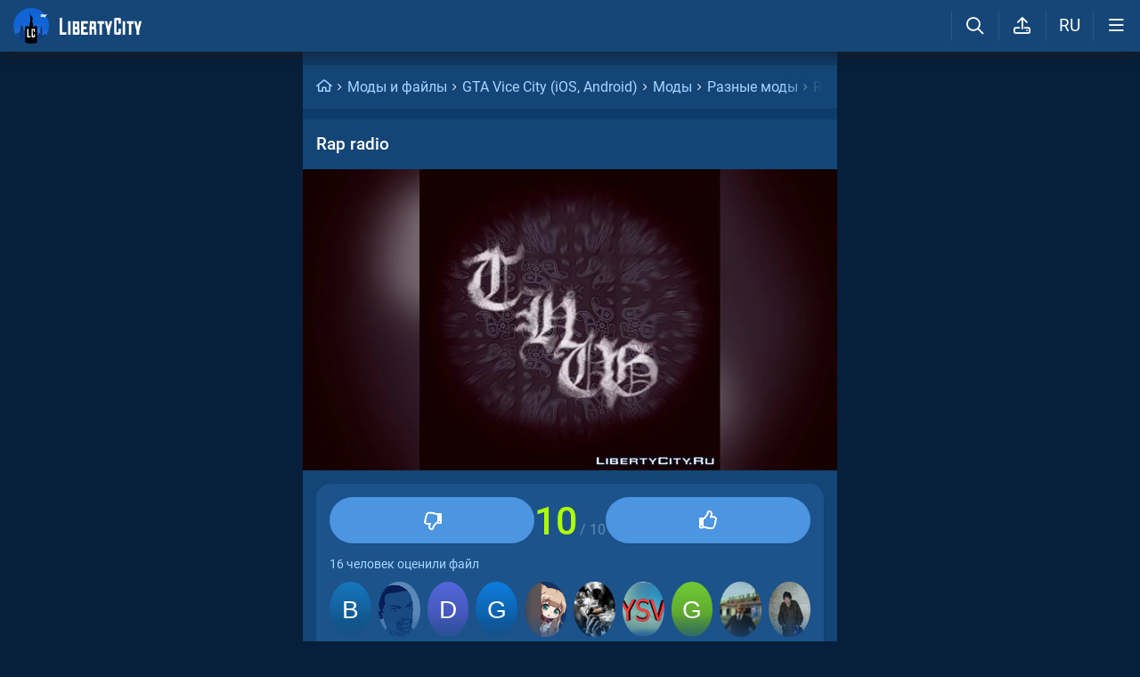

--- FILE ---
content_type: text/html; charset=utf-8
request_url: https://libertycity.ru/files/gta-vice-city-ios-android/64383-rap-radio.html
body_size: 18460
content:
<!DOCTYPE html>
<html class="mobile"  lang="ru" prefix="og:http://ogp.me/ns#">
    <head>
        
<meta http-equiv="Content-Type" content="text/html; charset=utf-8" />
<title>Rap radio  для GTA Vice City (iOS, Android)</title>
<script type="application/ld+json">
{
    "@context": "https:\/\/schema.org",
    "@type": "SoftwareApplication",
    "name": "Rap radio ",
    "category": "GTA Vice City (iOS, Android) \/ Моды \/ Разные моды",
    "author": {
        "@type": "Person",
        "name": "Hood_Lum aka Rzrgta"
    },
    "provider": {
        "@type": "Person",
        "name": "Hood_Lum"
    },
    "datePublished": "2013-09-13",
    "downloadUrl": "https:\/\/libertycity.ru\/files\/gta-vice-city-ios-android\/64383-rap-radio.html",
    "fileSize": "79560704 Bytes",
    "applicationCategory": "GameMod",
    "description": "Скачать Rap radio  для GTA Vice City (iOS, Android). Рэп-радио для Вайса Качественная работа, треки брались lossless, убрано &quot;начало&quot; и &quot;конец&quot; треков, энкодер &quot;Lame 3.98&quot;, битрейт 192kbps. Примечание: также можно установить на замену любой другой радиостанций путем простого переименования файлов, ...",
    "image": [
        "https:\/\/files.libertycity.ru\/download\/gtavcios_othermods\/thumbs\/2013-09\/rap-radio_1685991145_360410.webp"
    ],
    "offers": {
        "@type": "Offer",
        "availability": "http:\/\/schema.org\/OnlineOnly",
        "url": "https:\/\/libertycity.ru\/files\/gta-vice-city-ios-android\/64383-rap-radio.html",
        "price": "0",
        "priceCurrency": "USD"
    },
    "aggregateRating": {
        "@type": "AggregateRating",
        "ratingValue": "10.0",
        "bestRating": "10",
        "ratingCount": "16"
    }
}
</script>
<meta name="description" content="Скачать Rap radio  для GTA Vice City (iOS, Android). Рэп-радио для Вайса Качественная работа, треки брались lossless, убрано &quot;начало&quot; и &quot;конец&quot; треков, энкодер &quot;Lame 3.98&quot;, битрейт 192kbps. Примечание: также можно установить на замену любой другой радиостанций путем простого переименования файлов, ..." />

<meta property="og:site_name" content="LibertyCity" />
<meta property="og:title" content="Rap radio  для GTA Vice City (iOS, Android)" />
<meta name="og:description" content="Скачать Rap radio  для GTA Vice City (iOS, Android). Рэп-радио для Вайса Качественная работа, треки брались lossless, убрано &quot;начало&quot; и &quot;конец&quot; треков, энкодер &quot;Lame 3.98&quot;, битрейт 192kbps. Примечание: также можно установить на замену любой другой радиостанций путем простого переименования файлов, ..." />
<meta property="og:url" content="https://libertycity.ru/files/gta-vice-city-ios-android/64383-rap-radio.html" />
<meta property="og:type" content="website" />

<meta name="robots" content="all" />
<link rel="search" type="application/opensearchdescription+xml" href="https://libertycity.ru/engine/opensearch.php" title="LC // Новости GTA 6, новые моды на GTA 5, GTA San Andreas" />
<link rel="home" type="application/rss+xml" title="LC // Новости GTA 6, новые моды на GTA 5, GTA San Andreas" href="https://libertycity.ru/rss.xml" />

        
        <meta name="verify-v1" content="yPVewR IfqX1CsNuM25jEx2FG1vfM3AqFAPxEtK0 Iw=" />
        <meta name="google-site-verification" content="zi95gdTXo2KIoITC1ccWedXin_9uE4uMuIRiUDKcGRI" />
        <meta name="yandex-verification" content="9f7dad9bde0e17d6" />
        <meta name="yandex-verification" content="51f92768deccd3c6" />
        <meta name="yandex-verification" content="5b8d09b2544a2d9f" />
        <meta name="baidu-site-verification" content="codeva-RKzk1Xcg9f" />
        <meta name=viewport content="width=device-width, initial-scale=1">
        <meta name="msvalidate.01" content="F4994398EB7817FB5903073FDC58100B" />
        <meta name="msapplication-TileColor" content="#2b5797">
        <meta name="theme-color" content="#ffffff">
            <meta property="og:image" content="https://files.libertycity.ru/si/file_64383_ru.jpg" />
    <meta property="og:image:type" content="image/jpeg" />
    <meta name="twitter:card" content="summary_large_image" />
    <meta name="twitter:image" content="https://files.libertycity.ru/si/file_64383_ru.jpg" /><link rel="image_src" href="https://files.libertycity.ru/si/file_64383_ru.jpg" />
        <meta http-equiv=Content-Language content=ru>
        <link rel="alternate" hreflang="zh-cn" href="https://zh.libertycity.net/files/gta-vice-city-ios-android/64383-rap-radio.html" />
    <link rel="alternate" hreflang="uk" href="https://uk.libertycity.net/files/gta-vice-city-ios-android/64383-rap-radio.html" />
    <link rel="alternate" hreflang="tr" href="https://tr.libertycity.net/files/gta-vice-city-ios-android/64383-rap-radio.html" />
    <link rel="alternate" hreflang="es" href="https://es.libertycity.net/files/gta-vice-city-ios-android/64383-rap-radio.html" />
    <link rel="alternate" hreflang="pt" href="https://pt.libertycity.net/files/gta-vice-city-ios-android/64383-rap-radio.html" />
    <link rel="alternate" hreflang="pl" href="https://pl.libertycity.net/files/gta-vice-city-ios-android/64383-rap-radio.html" />
    <link rel="alternate" hreflang="id" href="https://id.libertycity.net/files/gta-vice-city-ios-android/64383-rap-radio.html" />
    <link rel="alternate" hreflang="de" href="https://de.libertycity.net/files/gta-vice-city-ios-android/64383-rap-radio.html" />
    <link rel="alternate" hreflang="fr" href="https://fr.libertycity.net/files/gta-vice-city-ios-android/64383-rap-radio.html" />
    <link rel="alternate" hreflang="ar" href="https://ar.libertycity.net/files/gta-vice-city-ios-android/64383-rap-radio.html" />
    <link rel="alternate" hreflang="en" href="https://libertycity.net/files/gta-vice-city-ios-android/64383-rap-radio.html" />
    <link rel="alternate" hreflang="ru" href="https://libertycity.ru/files/gta-vice-city-ios-android/64383-rap-radio.html" />
        <style>:root{--podl-br:16px;--btn2-hov:-40px;--btn-size:2000px 200px;--sm-bl-pad:15px;--spad:12px;--spad-o:-12px;--hint-pd:10px;--main-pad:15px;--main-pad-double:30px;--main-pad-reverse:-15px;--inner-pad:20px;--inner-pad-reverse:-20px;--inner-pad-double:40px;--hint-br:12px;--input-trans:border .4s,box-shadow .4s;--header-height:70px}:root{--money-clr:#ffcb00;--logo-circle-clr:#c30000;--logo-text-clr:#fff;--logo-bg-clr:#fff;--podl-bg:#134576;--podl-sh:0 1px 0 1px rgb(0 0 0 / 4%);--link-clr:#fff;--link-ts:none;--link-td:none;--head-bg:#154677;--head-sh:0 0 20px #1c1c1ced;--btn-color:#fff;--btn-blue:#4c95e1;--btn-green:#189d28;--btn-blue-hov:#478ad1;--btn-bg:#2d6ead;--btn-hov:#3277b9;--btn-sh:0 1px 0px rgb(0 0 0 / 10%);--btn-brdr:#535353 1px solid;--input-bg:#0f375e;--grey:#afcbe9;--grey-und:#4f4f4f;--light-grey:#608ab6;--ctree:#31608e;--lighter-grey:#255d94;--superlight-grey:#2c669e;--egrey:#26598b;--hov-gg:#1d558c;--podl-lg-hover:#1a4e80;--rred:#d2ff00;--white-blue-und:#ffffff5c;--white-blue:#a9d4ff;--white-blue-text:#fff;--alerts-color:#4ba5ff;--alerts-text:#ffffff;--h-clr:#fff;--light-blue:rgb(76 111 160 / 50%);--ligher-blue:#4c6fa0;--bd-clr:#f8f8f8;--mbg:#0e3c6a;--dgrey:#4275a6;--zgrey:#215990;--pgrey:#679acb;--mgrey:#1c538b;--hint-sh:0 0 20px #0a0a0aa1;--hint-bg:#174c7f;--bold-clr:#fff;--comm-bs:none;--msearch-bg:#04294e;--body-clr:#071f3a}:root[data-theme='light']{--money-clr:#ff9300;--logo-circle-clr:#e62b2b;--logo-text-clr:#000;--logo-bg-clr:rgba(0,0,0,0);--podl-bg:#fefefe;--podl-sh:0 1px 0 1px rgb(0 0 0 / 4%);--link-clr:#202020;--link-ts:none;--link-td:none;--head-bg:#fff;--head-sh:0 0 20px #29292921;--btn-color:#393939;--btn-blue:#4896fa;--btn-green:#00b916;--btn-blue-hov:#57a1ff;--btn-bg:#eaeaea;--btn-hov:#f1f1f1;--btn-sh:0 1px 0px rgb(0 0 0 / 10%);--btn-brdr:#d8d8d8 1px solid;--input-bg:#efefef;--grey:#808080;--grey-und:#ebebeb;--light-grey:#999999;--ctree:#e9e9e9;--lighter-grey:#ddd;--superlight-grey:#dedede;--egrey:#e8e8e8;--hov-gg:#f3f3f3;--podl-lg-hover:#f7f7f7;--rred:#e62b2b;--white-blue-und:#4896fa99;--white-blue:#4896fa;--white-blue-text:#fff;--h-clr:rgb(0 0 0 / 81%);--light-blue:#4896fa80;--ligher-blue:#e9f3ff;--bd-clr:#3a3a3a;--mbg:#ededed;--dgrey:#d1d1d1;--zgrey:#f6f6f6;--pgrey:#acacac;--mgrey:#f3f3f3;--hint-sh:0 0 20px #29292952;--hint-bg:#fff;--bold-clr:#000000ba;--comm-bs:1px 2px rgb(0 0 0 / 7%);--msearch-bg:#ffffff;--body-clr:#090909}:root[data-theme='dark']{--money-clr:#ff9300;--logo-circle-clr:#fffa00;--logo-bg-clr:rgba(0,0,0,0);--podl-bg:#1d1d1d;--podl-sh:0 1px 0 1px rgb(0 0 0 / 4%);--link-clr:#fafafa;--link-ts:0 1px 0 #000000bd;--link-td:none;--head-bg:#181818;--head-sh:0 0 20px #000000ed;--btn-color:#fff;--btn-blue:#0e91e0;--btn-green:#00b916;--btn-blue-hov:#1faaff;--btn-bg:#313131;--btn-hov:#3c3c3c;--btn-sh:0 1px 0px rgb(0 0 0 / 10%);--btn-brdr:#535353 1px solid;--input-bg:#0c0c0c;--grey:#929292;--grey-und:#4f4f4f;--light-grey:#767676;--ctree:#484848;--lighter-grey:#5a5a5a;--superlight-grey:#343434;--egrey:#303030;--hov-gg:#2a2a2a;--podl-lg-hover:#252525;--rred:#fffa00;--white-blue-und:#ffffff2b;--white-blue:#0af;--white-blue-text:#fff;--h-clr:#fff;--light-blue:rgb(0 170 255 / 50%);--ligher-blue:#0f325c;--bd-clr:#f8f8f8;--mbg:#111111;--dgrey:#525252;--zgrey:#272727;--pgrey:#acacac;--mgrey:#262626;--hint-sh:0 0 20px #000000;--hint-bg:#1f1f1f;--bold-clr:#fff;--comm-bs:none;--msearch-bg:#002035;--body-clr:#000}.mobile:root{--sm-bl-pad:15px;--main-pad:12px;--main-pad-double:24px;--main-pad-reverse:-12px;--inner-pad:15px;--inner-pad-reverse:-15px;--inner-pad-double:30px;--header-height:58px}a{color:var(--link-clr);font-size:16px;text-decoration:none}s{color:inherit}b{color:var(--bold-clr);font-weight:500}*::placeholder{color:var(--grey)}*:focus::placeholder{color:var(--light-grey)}html{min-height:100%;height:100%}body{background:var(--body-clr);visibility:visible;color:var(--bd-clr);font-family:'Roboto',sans-serif,Vedana;margin:0;padding:0;position:relative;min-height:100%;height:inherit;-webkit-text-size-adjust:100%;-moz-text-size-adjust:100%;-ms-text-size-adjust:100%;text-size-adjust:100%;text-rendering:optimizeSpeed}.searchflow{position:fixed;top:-9999px}header{width:100%;position:fixed;z-index:1001;top:0;height:var(--header-height);line-height:var(--header-height);background:var(--head-bg);box-shadow:var(--head-sh)}header .header{max-width:1600px;margin:0 auto;position:relative;z-index:1;height:100%;display:flex;align-items:center}header .header_logo{display:inline-flex;height:100%;padding:0 var(--main-pad);box-sizing:border-box;margin-right:auto}header .header_logo .logo{background-image:url(/img/svg_logos/LibertyCity_Animated_Glow.svg);height:100%;width:45px;display:inline-flex;background-position:center;background-size:contain;background-repeat:no-repeat}body.afbrand>div:not(.adfshift):not(.smoothie_adf):first-child,body.afbrand .main_shift{height:auto!important}.afbrand:not(.strech) .adfox-banner-background{top:var(--header-height)!important}.adfox-banner-background{z-index:1}.mobile header .header_logo .logo{background-size:40px}header .header_logo .text_logo{background-image:url(/img/svg_logos/LibertyCity_Text.svg);display:inline-flex;height:100%;width:115px;background-position:center;background-size:contain;background-repeat:no-repeat;margin-left:var(--spad)}.mobile header .header_logo .text_logo{width:92px;margin-left:10px}.hmb{height:var(--header-height);width:var(--header-height);text-align:center}.hmb .fa{font-size:19px;line-height:inherit;color:var(--bold-clr)}.header .hmb.change_language{font-size:19px}.header .hmb:before{height:60%;content:'';width:0;display:block;position:absolute;top:20%;border-left:var(--bold-clr) 1px solid;opacity:.1}.mobile .header .hmb{width:calc(var(--header-height) - 5px)}.fa{font-style:normal;display:inline-block}.fa:before{content:'  '}.sl .hldr,.sl .content,.sl .comments_last,.sl .rss_grab,.sl .searchflow,.sl .pmhelp,.sl .pmphoto,.sl .chatslo,.sl .write_gr,.sl .leavec_m,.sl footer,.sl header .hamburger,.sl .oldheader,.sl .maint>*{visibility:hidden;max-width:100%;overflow:hidden}.sl .admin_tool{display:none}.mobile .main_content{max-width:600px}.main_content{z-index:2;position:relative;max-width:1280px;margin:0 auto}.dropmenu.loading{opacity:0}.m_footer{width:100%;max-width:1280px;position:relative;z-index:1;margin:0 auto;text-align:center;padding:var(--inner-pad) 0 55px;line-height:23px;background:var(--head-bg)}.m_footer .footer,.m_footer .footer a{font-size:15px;color:var(--grey)}.m_footer .footer .counters{margin:var(--spad) 0}.m_footer .footer .counters img{vertical-align:bottom}.m_footer .footer{padding:0 var(--inner-pad)}.main_shift{height:300px}.mobile .main_shift{height:var(--header-height)}html:not(.mobile) body:not(.strech) .main_content{margin-top:var(--header-height)!important}.afbrand .backgr2,body>div:first-child[style$='300px;'],body:not(.afbrand)[style*=background-image] .adfshift,.mobile .login .hmb,.sl .header .buttons,.sl .pmhelp,.sl .pmphoto,.sl .done_tick,.sl .m_footer,.header .f_search,.r_modal,.header .menu,.menu_mobile{display:none}.maint{position:relative;display:flex;width:100%;background:var(--mbg);margin:0 auto;border-radius:var(--podl-br) var(--podl-br) 0 0}.mobile .maint{border:0;box-shadow:none;border-radius:0;padding-top:var(--inner-pad)}.mobile body{padding-top:var(--header-height)}#loading-layer{display:none;position:fixed;left:0;top:0;width:100%;height:100%;z-index:3001;background:rgb(0 0 0 / 49%)}.mobile #adfox_172108534354273968{height:250px}@font-face{font-family:'Roboto';font-style:italic;font-weight:400;font-display:swap;src:url(/fonts/Roboto/KFOkCnqEu92Fr1Mu51xMIzIFKw.woff2) format('woff2');unicode-range:U+0301,U+0400-045F,U+0490-0491,U+04B0-04B1,U+2116}@font-face{font-family:'Roboto';font-style:italic;font-weight:400;font-display:swap;src:url(/fonts/Roboto/KFOkCnqEu92Fr1Mu51xIIzI.woff2) format('woff2');unicode-range:U+0000-00FF,U+0131,U+0152-0153,U+02BB-02BC,U+02C6,U+02DA,U+02DC,U+2000-206F,U+2074,U+20AC,U+2122,U+2191,U+2193,U+2212,U+2215,U+FEFF,U+FFFD}@font-face{font-family:'Roboto';font-style:normal;font-weight:400;font-display:swap;src:url(/fonts/Roboto/KFOmCnqEu92Fr1Mu5mxKOzY.woff2) format('woff2');unicode-range:U+0301,U+0400-045F,U+0490-0491,U+04B0-04B1,U+2116}@font-face{font-family:'Roboto';font-style:normal;font-weight:400;font-display:swap;src:url(/fonts/Roboto/KFOmCnqEu92Fr1Mu4mxZ.woff2) format('woff2');unicode-range:U+0000-00FF,U+0131,U+0152-0153,U+02BB-02BC,U+02C6,U+02DA,U+02DC,U+2000-206F,U+2074,U+20AC,U+2122,U+2191,U+2193,U+2212,U+2215,U+FEFF,U+FFFD}@font-face{font-family:'Roboto';font-style:normal;font-weight:500;font-display:swap;src:url(/fonts/Roboto/KFOlCnqEu92Fr1MmEU9fABc4EsA.woff2) format('woff2');unicode-range:U+0301,U+0400-045F,U+0490-0491,U+04B0-04B1,U+2116}@font-face{font-family:'Roboto';font-style:normal;font-weight:500;font-display:swap;src:url(/fonts/Roboto/KFOlCnqEu92Fr1MmEU9fBBc4.woff2) format('woff2');unicode-range:U+0000-00FF,U+0131,U+0152-0153,U+02BB-02BC,U+02C6,U+02DA,U+02DC,U+2000-206F,U+2074,U+20AC,U+2122,U+2191,U+2193,U+2212,U+2215,U+FEFF,U+FFFD}@font-face{font-family:'Roboto';font-style:normal;font-weight:700;font-display:swap;src:url(/fonts/Roboto/KFOlCnqEu92Fr1MmWUlfABc4EsA.woff2) format('woff2');unicode-range:U+0301,U+0400-045F,U+0490-0491,U+04B0-04B1,U+2116}@font-face{font-family:'Roboto';font-style:normal;font-weight:700;font-display:swap;src:url(/fonts/Roboto/KFOlCnqEu92Fr1MmWUlfBBc4.woff2) format('woff2');unicode-range:U+0000-00FF,U+0131,U+0152-0153,U+02BB-02BC,U+02C6,U+02DA,U+02DC,U+2000-206F,U+2074,U+20AC,U+2122,U+2191,U+2193,U+2212,U+2215,U+FEFF,U+FFFD}@font-face{font-family:'icomoon-font';src:url(/fonts/icomoon-font-v1.0/icomoon-font.woff2?6608) format("woff2");font-weight:400;font-style:normal;font-display:block}</style>
        
        <link rel="apple-touch-icon" sizes="180x180" href="/apple-touch-icon.png">
        <link rel="icon" type="image/png" sizes="32x32" href="/favicon-32x32.png">
        <link rel="icon" type="image/png" sizes="16x16" href="/favicon-16x16.png">
        <link rel="manifest" href="/site.webmanifest">
        <link rel="mask-icon" href="/safari-pinned-tab.svg" color="#334a9c">
        <link rel="preload" href="/fonts/icomoon-font-v1.0/icomoon-font.woff2?6608" as="font" type="font/woff2"
        crossorigin="anonymous">    
        <link rel="preload" href="/fonts/Roboto/KFOkCnqEu92Fr1Mu51xMIzIFKw.woff2" as="font" type="font/woff2"
        crossorigin="anonymous" />
        <link rel="preload" href="/fonts/Roboto/KFOkCnqEu92Fr1Mu51xIIzI.woff2" as="font" type="font/woff2"
        crossorigin="anonymous" />
        <link rel="preload" href="/fonts/Roboto/KFOmCnqEu92Fr1Mu5mxKOzY.woff2" as="font" type="font/woff2"
        crossorigin="anonymous" />
        <link rel="preload" href="/fonts/Roboto/KFOmCnqEu92Fr1Mu4mxZ.woff2" as="font" type="font/woff2"
        crossorigin="anonymous" />
        <link rel="preload" href="/fonts/Roboto/KFOlCnqEu92Fr1MmEU9fABc4EsA.woff2" as="font" type="font/woff2"
        crossorigin="anonymous" />
        <link rel="preload" href="/fonts/Roboto/KFOlCnqEu92Fr1MmEU9fBBc4.woff2" as="font" type="font/woff2"
        crossorigin="anonymous" />
        <link rel="preload" href="/fonts/Roboto/KFOlCnqEu92Fr1MmWUlfABc4EsA.woff2" as="font" type="font/woff2"
        crossorigin="anonymous" />
        <link rel="preload" href="/fonts/Roboto/KFOlCnqEu92Fr1MmWUlfBBc4.woff2" as="font" type="font/woff2"
        crossorigin="anonymous" />  
    </head>
    
    
    <body class="sl">

        
        <div class="soc_fullscr" data-mode="lc" data-button-url="https://t.me/+DrfNvcrV0n40ZTJi" data-text="Подписывайся на наш Telegram!" data-umami="TG"></div>
        

        

        <div class="smoothie_adf">
          <div class="smooth" style=""></div>
          <div class="fake_bg" style=""></div>
        </div>
        
        
        
        
        
        
        
        
        <!--<div align="center">
            <div id="adfox_172108534354273968"></div>
        </div>
        <div id="adfox_163571572990947354"></div>-->
        
        
        
        <div id="gotop" style="display:none;">
            <div><i class="fa fa-angle-up" aria-hidden="true"></i> Наверх</div>
        </div>

        <header>
    <div class="header">
        <a href="/" class="header_logo llg animated" aria-label="Главная страница" data-pjax="main">
            <span class="logo"></span>
            <span class="text_logo"></span>
        </a>

        

        <ul class="buttons">

            <li class="lisearch">
                <a href="#" aria-label="Поиск по сайту" class="site_search hmb">
                    <i class="fa fa-search" aria-hidden="true"></i>
                </a>
            </li>
            <li class="upload">
                <a href="#" aria-label="Загрузить файл" class="upload_file_tab upload_file hmb">
                    <i class="fa fa-upload2" aria-hidden="true"></i>
                </a>
            </li>
            <li class="language">
                <a href="#" aria-label="Выбор языка" class="change_language hmb">
                    RU
                </a>
            </li>

            
            <a href="#menuopen" class="hamburger hmb">
                <i class="fa fa-bars1"></i>
                <span class="hamburger_alerts"></span>
            </a>
            
            
        </ul>

    </div>


    
    <div class="menu_mobile">

        
        <div class="menu_user">
            <a class="pl reg_" href="#" target="_blank">
                <span class="rc">
                    <div class="name"><i class="fa fa-sign-in" aria-hidden="true"></i>Войти на сайт</div>
                </span>
            </a>
        </div>
        

        

        <ul class="horizontal_menu">
            
<li class="drotted exp">
  
  
  <div role="button" tabindex="0" class="mp"><i class="fa fa-star-o" aria-hidden="true"></i>Моды и файлы<i class="fa fa-angle-down" aria-hidden="true"></i><i class="fa fa-angle-up" aria-hidden="true"></i></div>
  <div class="drop_block">
    <ul class="select_drop">
      

<li><a href="/files/">Все файлы</a></li>


<li><a href="/files/exclusives/">Эксклюзивы</a></li>


<li><a href="/files/from-authors/">Авторские файлы</a></li>


<li><a href="/files/best-of-the-week/">Лучшие файлы недели</a></li>


<li><a href="" class="upload_file">Загрузить файл</a></li>
                                                                        
    </ul>                              
  </div>    
  
</li>


<li class="drotted ">
  
  <a class="mp" href="/news/" ><i class="fa fa-star-o" aria-hidden="true"></i>Новости</a>
  
  
</li>


<li class="drotted ">
  
  <a class="mp" href="/cheats/" ><i class="fa fa-star-o" aria-hidden="true"></i>Читы</a>
  
  
</li>


<li class="drotted ">
  
  <a class="mp" href="/articles/" ><i class="fa fa-star-o" aria-hidden="true"></i>Статьи</a>
  
  
</li>


<li class="drotted ">
  
  <a class="mp" href="/guides/" ><i class="fa fa-star-o" aria-hidden="true"></i>Гайды</a>
  
  
</li>


<li class="drotted ">
  
  <a class="mp arizona" href="https://vgtim.es/lP9D5" target="_blank"><i class="fa fa-star-o" aria-hidden="true"></i>Играй в GTA 5 онлайн на ARIZONA</a>
  
  
</li>


        </ul>

        <ul class="vertical_menu dropmenu">
            

<a href="#" class="parent" data-box="9" >
  <span class="bm">
    
    <span class="icon">
      <img src="/uploads/menu_icons/gta-6.jpg?1769485451" class="icon_img">
    </span>
    
    GTA 6
  </span>
</a>



<a href="#" class="parent" data-box="14" >
  <span class="bm">
    
    <span class="icon">
      <img src="/uploads/menu_icons/gta-5.jpg?1769485451" class="icon_img">
    </span>
    
    GTA 5
  </span>
</a>



<a href="#" class="parent" data-box="37" >
  <span class="bm">
    
    <span class="icon">
      <img src="/uploads/menu_icons/gta-san-andreas.jpg?1769485451" class="icon_img">
    </span>
    
    GTA San Andreas
  </span>
</a>



<a href="#" class="parent" data-box="62" >
  <span class="bm">
    
    <span class="icon">
      <img src="/uploads/menu_icons/gta-4.jpg?1769485451" class="icon_img">
    </span>
    
    GTA 4
  </span>
</a>



<a href="#" class="parent" data-box="70" >
  <span class="bm">
    
    <span class="icon">
      <img src="/uploads/menu_icons/gta-vice-city.jpg?1769485451" class="icon_img">
    </span>
    
    GTA Vice City
  </span>
</a>



<a href="#" class="parent" data-box="80" >
  <span class="bm">
    
    <span class="icon">
      <img src="/uploads/menu_icons/gta-3.jpg?1769485451" class="icon_img">
    </span>
    
    GTA 3
  </span>
</a>



<a href="#" class="parent" data-box="29" >
  <span class="bm">
    
    <span class="icon">
      <img src="/uploads/menu_icons/red-dead-redemption-2.jpg?1769485451" class="icon_img">
    </span>
    
    Red Dead Redemption 2
  </span>
</a>



<a href="#" class="parent" data-box="23" >
  <span class="bm">
    
    <span class="icon">
      <img src="/uploads/menu_icons/red-dead-redemption.jpg?1769485451" class="icon_img">
    </span>
    
    Red Dead Redemption
  </span>
</a>



<a href="#" class="parent" data-box="54" >
  <span class="bm">
    
    Другие игры
  </span>
</a>



<a href="#" class="parent" data-box="112" >
  <span class="bm">
    
    Разработка модов
  </span>
</a>



<a href="#" class="parent" data-box="115" >
  <span class="bm">
    
    Прочее
  </span>
</a>


  <div class="sub tpl">
    <ul class="sublist">


    <li>
      <a href="" class="vsubmenu" >
        
      </a>
    </li>
</ul>
  </div>



        </ul>

    </div>
    

</header>

        
        
        <div class="main_content" data-module="files">
            
            
            
            
            
            <div class="maint">
				
                <div class="ctable" id="pjax">
                    <!--pjax_load-->
                    <div class="ctable_content module_files" data-module="files">
                        
                        
                        

<div class="bread menup" itemscope="" itemtype="http://schema.org/BreadcrumbList">
    <ul>
        <li itemprop="itemListElement" itemscope itemtype="http://schema.org/ListItem">
            <a href="/" class="l_ks" itemprop="item">
                <i class="fa fa-home" aria-hidden="true"></i>
                <meta itemprop="name" content="LibertyCity" />
                <meta itemprop="position" content="1" />
            </a>
        </li>
        
<li itemprop="itemListElement" itemscope itemtype="http://schema.org/ListItem">
    <a href="https://libertycity.ru/files/" class="l_ks" itemprop="item">
        Моды и файлы
        <meta itemprop="name" content="Моды и файлы" />
        <meta itemprop="position" content="2" />
    </a>
</li>


<li itemprop="itemListElement" itemscope itemtype="http://schema.org/ListItem">
    <a href="https://libertycity.ru/files/gta-vice-city-ios-android/" class="l_ks" itemprop="item">
        GTA Vice City (iOS, Android)
        <meta itemprop="name" content="GTA Vice City (iOS, Android)" />
        <meta itemprop="position" content="3" />
    </a>
</li>


<li itemprop="itemListElement" itemscope itemtype="http://schema.org/ListItem">
    <a href="https://libertycity.ru/files/gta-vice-city-ios-android/mods/" class="l_ks" itemprop="item">
        Моды
        <meta itemprop="name" content="Моды" />
        <meta itemprop="position" content="4" />
    </a>
</li>


<li itemprop="itemListElement" itemscope itemtype="http://schema.org/ListItem">
    <a href="https://libertycity.ru/files/gta-vice-city-ios-android/mods/various-mods/" class="l_ks" itemprop="item">
        Разные моды
        <meta itemprop="name" content="Разные моды" />
        <meta itemprop="position" content="5" />
    </a>
</li>


<li itemprop="itemListElement" itemscope itemtype="http://schema.org/ListItem">
    <a href="https://libertycity.ru/files/gta-vice-city-ios-android/64383-rap-radio.html" class="l_ks" itemprop="item">
        Rap radio 
        <meta itemprop="name" content="Rap radio " />
        <meta itemprop="position" content="6" />
    </a>
</li>


    </ul>
</div>

                        
                        
                        
                            
                            
                            
                                
                                
                                
                                <div id='dle-content'><div class="menup">
    <div class="file_body download_page ">

        <h1 class="title" itemprop="headline">
            
            Rap radio 
            
            
            
        </h1>
        
        <!-- slider start -->
        <div class="slideGallery_parent ">
            <ul class="slideGallery" id="file_gallery">
                
                
                    <li data-thumb="https://files.libertycity.ru/download/gtavcios_othermods/thumbs/2013-09/rap-radio_1685991145_360410.webp" data-src="https://files.libertycity.ru/download/gtavcios_othermods/fulls/2013-09/rap-radio_1685991145_360410.webp"><img alt="Rap radio  / GTA Vice City (iOS, Android)" lightbox width="1200" height="675" layout="responsive" src="data:image/svg+xml,%3Csvg xmlns='http://www.w3.org/2000/svg' viewBox='0 0 1200 675'%3E%3C/svg%3E" data-src="https://files.libertycity.ru/download/gtavcios_othermods/thumbs/2013-09/rap-radio_1685991145_360410.webp" class="media_gallery_image lazyload"></li>
                    
                
            </ul>
            
        </div>
        <!-- slider end -->
        

        <div class="file_top_block">
            <div class="file_info_table">
                <div class="gpw">
                    <div class="gp2 cat"><a class="l_ks pjx" title="GTA Vice City (iOS, Android)" href="/files/gta-vice-city-ios-android/">GTA Vice City (iOS, Android)</a> / <a class="l_ks pjx" title="Моды / GTA Vice City (iOS, Android)" href="/files/gta-vice-city-ios-android/mods/">Моды</a> / <a class="l_ks pjx" title="Разные моды / GTA Vice City (iOS, Android)" href="/files/gta-vice-city-ios-android/mods/various-mods/">Разные моды</a></div>
                </div>
                <div class="gpw">
                    <div class="gp1">Автор:</div>
                    <div class="gp2 files_author_parent">
                        <div class="files_authors_full expandable" title="Автор"><a href="/index.php?do=files&author=1&replace=&op=search&search_text=Hood_Lum+aka+Rzrgta" class="l_ks">Hood_Lum aka Rzrgta</a></div><a href="#"
                            class="l_ks show_more">Подробнее<i class="fa fa-chevron-right"></i></a>
                    </div>
                </div>
                
                <div class="gpw">
                    <div class="gp1">Загрузил:</div>
                    <div class="gp2 uploader">
                        <a class="l_ks file_uploader" onClick="return dropdownmenu(this, event, UserMenu('href=&quot;https://libertycity.ru/user/Hood_Lum/&quot;', '151019', '5', 'Hood_Lum'), '170px')" onMouseout="delayhidemenu()" href="https://libertycity.ru/user/Hood_Lum/"><span class="uava"><img class="ava_img" src="/uploads/fotos/foto_151019.jpg"></span><spanc class="name">Hood_Lum</span></a>
                        
                        <a class="abba user_subscribe " data-userid="151019"
                            href="#">
                            <span class="go_subscribe"><i class="fa fa-user-plus"
                                    aria-hidden="true"></i>Подписаться</span>
                            <span class="go_unsubscribe"><i class="fa fa-check"
                                    aria-hidden="true"></i>Вы подписаны</span>
                        </a>
                        
                    </div>
                </div>
                <div class="gpw">
                    <div class="gp1">Размер:</div>
                    <div class="gp2">75.88 Мб</div>
                </div>
                
                <div class="gpw">
                    <div class="gp1">Загружен:</div>
                    <div class="gp2"><time datetime="2013-09-13" itemprop="datePublished">13 сентября 2013</time></div>
                </div>
                
                <div class="gpw">
                    <div class="gp1">Скачиваний:</div>
                    <div class="gp3">
                        <meta itemprop="interactionCount" content="UserDownloads:1408" />
                        <span class="ddparent">
                            1.4K
                            
                            <div class="ddmenu fixed">
                                <div>Всего скачиваний: 1408</div>
                                <div>Уникальных скачиваний: 245</div>
                            </div>
                            
                        </span>
                    </div>
                </div>
            </div>
            
            <div class="rate_file_table " data-file-id="64383">
                <div class="rate_block" data-votes="16" data-plus="16" data-minus="0"
                    data-current="10" data-ava="/templates/main/images/noavatar.png">
                    <div class="rate_button left">
                        <a href="#" class="rbut nbut btn_blue minus ">
                            <i class="fa fa-thumbs-down1"></i>
                        </a>
                    </div>
                    <div class="score">
                        <span class="current_score green">10</span>
                        <span class="max_score"> / 10</span>
                    </div>
                    <div class="rate_button right">
                        <a href="#" class="rbut nbut btn_blue plus ">
                            <i class="fa fa-thumbs-up1"></i>
                        </a>
                    </div>
                </div>

                <div class="rated_text">
                    <a href="#" class="l_ks" data-id="64383">
                        16 человек оценили файл
                    </a>
                </div>
                <div class="rated_list_parent">
                    <div class="rated_list">
                        

<a href="" class="user ddparent tpl" data-uid="" style="--urdelay: s;">

    <img class="uava" src="">
    <div class="ddmenu">
        <div class="user_rated ">
            <span class="name"></span>
            <i class="fa fa-thumbs-up"></i>
            <i class="fa fa-thumbs-down"></i>
        </div>
    </div>

</a>



<a href="/user/%D0%92%D0%BE%D0%B2%D0%B0+L/" class="user ddparent " data-uid="702479" style="--urdelay: 0.5s;">

    <img class="uava" src="/avatar/%D0%92%D0%BE%D0%B2%D0%B0+L.svg">
    <div class="ddmenu">
        <div class="user_rated positive">
            <span class="name">Вова L</span>
            <i class="fa fa-thumbs-up"></i>
            <i class="fa fa-thumbs-down"></i>
        </div>
    </div>

</a>


<span class="user guest ddparent " style="--urdelay: 0.9s;">


    <img class="uava" src="/templates/main/images/noavatar.png">
    <div class="ddmenu">
        <div class="user_rated positive">
            <span class="name">Гость</span>
            <i class="fa fa-thumbs-up"></i>
            <i class="fa fa-thumbs-down"></i>
        </div>
    </div>


</span>


<a href="/user/Darutoinsek/" class="user ddparent " data-uid="500457" style="--urdelay: 0.7s;">

    <img class="uava" src="/avatar/Darutoinsek.svg">
    <div class="ddmenu">
        <div class="user_rated positive">
            <span class="name">Darutoinsek</span>
            <i class="fa fa-thumbs-up"></i>
            <i class="fa fa-thumbs-down"></i>
        </div>
    </div>

</a>



<a href="/user/galan/" class="user ddparent " data-uid="201401" style="--urdelay: 0.7s;">

    <img class="uava" src="/avatar/galan.svg">
    <div class="ddmenu">
        <div class="user_rated positive">
            <span class="name">galan</span>
            <i class="fa fa-thumbs-up"></i>
            <i class="fa fa-thumbs-down"></i>
        </div>
    </div>

</a>



<a href="/user/d1g1t4t0r/" class="user ddparent " data-uid="140920" style="--urdelay: 0.5s;">

    <img class="uava" src="/uploads/fotos/foto_140920.png?254">
    <div class="ddmenu">
        <div class="user_rated positive">
            <span class="name">d1g1t4t0r</span>
            <i class="fa fa-thumbs-up"></i>
            <i class="fa fa-thumbs-down"></i>
        </div>
    </div>

</a>



<a href="/user/Hood_Lum/" class="user ddparent " data-uid="151019" style="--urdelay: 0.1s;">

    <img class="uava" src="/uploads/fotos/foto_151019.jpg">
    <div class="ddmenu">
        <div class="user_rated positive">
            <span class="name">Hood_Lum</span>
            <i class="fa fa-thumbs-up"></i>
            <i class="fa fa-thumbs-down"></i>
        </div>
    </div>

</a>



<a href="/user/YSV/" class="user ddparent " data-uid="63766" style="--urdelay: 0.7s;">

    <img class="uava" src="/uploads/fotos/foto_63766.png?528">
    <div class="ddmenu">
        <div class="user_rated positive">
            <span class="name">YSV</span>
            <i class="fa fa-thumbs-up"></i>
            <i class="fa fa-thumbs-down"></i>
        </div>
    </div>

</a>



<a href="/user/GTA427/" class="user ddparent " data-uid="6250" style="--urdelay: 1s;">

    <img class="uava" src="/avatar/GTA427.svg">
    <div class="ddmenu">
        <div class="user_rated positive">
            <span class="name">GTA427</span>
            <i class="fa fa-thumbs-up"></i>
            <i class="fa fa-thumbs-down"></i>
        </div>
    </div>

</a>



<a href="/user/Vladimir_P/" class="user ddparent " data-uid="25328" style="--urdelay: 0.9s;">

    <img class="uava" src="/uploads/fotos/foto_25328.jpg">
    <div class="ddmenu">
        <div class="user_rated positive">
            <span class="name">Vladimir_P</span>
            <i class="fa fa-thumbs-up"></i>
            <i class="fa fa-thumbs-down"></i>
        </div>
    </div>

</a>



<a href="/user/_Diktator_/" class="user ddparent " data-uid="45399" style="--urdelay: 0s;">

    <img class="uava" src="/uploads/fotos/foto_45399.jpg">
    <div class="ddmenu">
        <div class="user_rated positive">
            <span class="name">_Diktator_</span>
            <i class="fa fa-thumbs-up"></i>
            <i class="fa fa-thumbs-down"></i>
        </div>
    </div>

</a>



<a href="/user/DeVidSonHoli/" class="user ddparent " data-uid="127593" style="--urdelay: 0.1s;">

    <img class="uava" src="/uploads/fotos/foto_127593.jpg">
    <div class="ddmenu">
        <div class="user_rated positive">
            <span class="name">DeVidSonHoli</span>
            <i class="fa fa-thumbs-up"></i>
            <i class="fa fa-thumbs-down"></i>
        </div>
    </div>

</a>



<a href="/user/%D0%9B%D1%8D%D0%BD%D1%81%D0%92%D1%8D%D0%BD%D1%81%D0%94%D1%8D%D0%BD%D1%81/" class="user ddparent " data-uid="156390" style="--urdelay: 0.9s;">

    <img class="uava" src="/uploads/fotos/foto_156390.jpg">
    <div class="ddmenu">
        <div class="user_rated positive">
            <span class="name">ЛэнсВэнсДэнс</span>
            <i class="fa fa-thumbs-up"></i>
            <i class="fa fa-thumbs-down"></i>
        </div>
    </div>

</a>



<a href="/user/%D0%9A%D0%BE%D1%81%D1%82%D1%8F+3/" class="user ddparent " data-uid="141517" style="--urdelay: 0.9s;">

    <img class="uava" src="/uploads/fotos/foto_141517.jpg">
    <div class="ddmenu">
        <div class="user_rated positive">
            <span class="name">Костя 3</span>
            <i class="fa fa-thumbs-up"></i>
            <i class="fa fa-thumbs-down"></i>
        </div>
    </div>

</a>



<a href="/user/jam/" class="user ddparent " data-uid="31756" style="--urdelay: 0.8s;">

    <img class="uava" src="/avatar/jam.svg">
    <div class="ddmenu">
        <div class="user_rated positive">
            <span class="name">jam</span>
            <i class="fa fa-thumbs-up"></i>
            <i class="fa fa-thumbs-down"></i>
        </div>
    </div>

</a>



<a href="/user/OT_VINTA/" class="user ddparent " data-uid="37242" style="--urdelay: 1s;">

    <img class="uava" src="/uploads/fotos/foto_37242.png">
    <div class="ddmenu">
        <div class="user_rated positive">
            <span class="name">OT_VINTA</span>
            <i class="fa fa-thumbs-up"></i>
            <i class="fa fa-thumbs-down"></i>
        </div>
    </div>

</a>



<a href="/user/Yurko_UA/" class="user ddparent " data-uid="40500" style="--urdelay: 1s;">

    <img class="uava" src="/uploads/fotos/foto_40500.jpg?31">
    <div class="ddmenu">
        <div class="user_rated positive">
            <span class="name">Yurko_UA</span>
            <i class="fa fa-thumbs-up"></i>
            <i class="fa fa-thumbs-down"></i>
        </div>
    </div>

</a>


                    </div>
                </div>
                <div class="not_rated">Еще никто не оценил файл</div>
            </div>
            
        </div>

        <div class="download_page_content">

            <div class="downl">
                <div class="download_buttons">
                    <div class="row">
                        
                        
                        <a class="download  nbut btn_big btn_green" href="#">
                            <i class="fa fa-download1" aria-hidden="true"></i>Скачать
                        </a>
                        
                        
                        <a class="tlg nbut btn_big btn_blue" href="https://t.me/libertycity_files_bot?start=NjQzODM="
                            target="_blank">
                            <i class="fa fa-paper-plane" aria-hidden="true"></i>Скачать в Telegram
                        </a>
                        
                        
                        
                    </div>
                    <a href="#" class="nbut btn_big files_fav " data-id="64383">
                        <span class="not_infav"><i class="fa fa-star-o"
                                aria-hidden="true"></i>В избранное</span>
                        <span class="infav"><i class="fa fa-star" aria-hidden="true"></i>В избранном</span>
                    </a>
                    
                </div>
                
                
                <ul class="download_files_list">
                    
                    <li><div class="alert">⚠️ Наблюдаются проблемы с доступностью файловых серверов с территории РФ. Если файлы не скачиваются, воспользуйтесь кнопкой "Скачать в Telegram" или используйте VPN</div></li>
                    
                    <li class="internal">
    <div class="row">
        <div class="first">
            
            <div class="fdate">
                <i class="fa fa-calendar" aria-hidden="true"></i>
            </div>
            
            <div class="filenote"></div>
            <span target="_blank" class="filename">1379011856_vcpr.rar</span>
            
            
            <div class="virustotal green">
                <span class="vt_title">
                    Проверка на вирусы от Virustotal:
                </span>
                <span class="result">
                    <i class="fa fa-times-circle1"></i>
                    <i class="fa fa-circle-check"></i>
                    файл безопасен
                </span>
                <span class="report">
                    (<a href="https://www.virustotal.com/gui/file/04b7ee91ec8e9382b60eafe29b03852f58aac62b7b0730349eb93a412b4bcb4a" target="_blank" class="l_ks">посмотреть отчет</a>)
                </span>
            </div>
            
        </div>
        <a target="_blank" href="#"  data-href="/index.php?do=files&op=showfile&v2=0&lid=64383" data-id="64383" data-hash="2649ff2d7fc87dac7615d3b032d64a9f" data-download-token="" class="nbut btn_big btn_green">Скачать (75.88 MB)</a>
    </div>
</li><li class="external">
    <div class="row">
        <div class="first">
            
            <div class="filenote"></div>
            <span target="_blank" class="filename">turbabit.net</span>
            
            
        </div>
        <a target="_blank" href="/index.php?do=files&op=showfile&mirror=2&lid=64383"  data-href="" data-id="64383" data-hash="" data-download-token="" class="nbut btn_big ">Скачать</a>
    </div>
</li>
                </ul>
                
                
            </div>

            <div class="file_story" itemprop="description" id="trans-id-64383">
                <div id='file-id-64383' class="description_text"><div class="article_block a_text"><p>Рэп-радио для Вайса</p></div>

<div class="banner_in_news"><div class="thisad" align="center">



<ins data-fallback="yandex_rtb_R-A-1820434-14"  class="adbg"
     style="display:inline-block"
     data-ad-client="ca-pub-9658988082123914"
     data-ad-slot="7643902447"></ins>



</div></div>

<div class="article_block a_text"><p>Качественная работа, треки брались lossless, убрано "начало" и "конец" треков, энкодер "Lame 3.98", битрейт 192kbps.</p></div><div class="article_block a_text"><p>Примечание: также можно установить на замену любой другой радиостанций путем простого переименования файлов, если у вас нет вайс-сити</p></div><div class="article_block a_text"><p>смело устанавливайте на GTA 3!</p></div></div>

                

                

                
                
                

                

                

                <div class="share">
                    <div class="share42init"></div>
                    <div class="shortlink">
                        <input id="get_file_link_val" type="text" value="https://libertycity.ru/file/64383" readonly="" class="input input2">
                        <button type="button" class="nbut copybut"
                            data-copyfrom="get_file_link_val">Скопировать</button>
                    </div>
                </div>
                
            </div>
        </div>
    </div>
</div>



<a name="comments"></a>
<div class="radius nc thiscomments">
    <div class="menup">

        <div class="cup ln sortable">
            <div class="ctitle">
                <i class="fa fa-comment" aria-hidden="true"></i>Комментарии <span
                    class="comm_num">2</span>
            </div>
            <div class="sort">
                <select class="abba comm_sort_select">
                    <option value="old_first" selected>Сначала старые</option>
                    <option value="new_first">Сначала новые</option>
                    <option value="popular_first">Сначала интересные</option>
                </select>
            </div>
        </div>

    </div>
    <div class="menup comments_ajax" data-post="64383" data-module="files"></div>
</div>
</div>
                                
                                
                                
                                
                                
                            
                        
                        
                        
                        
                    
                    
                    
                    <div class="clr"></div>
                    <!--pjax_load-->
                </div>
            </div>
            
        </div>
    </div>
    
    
    <footer class="m_footer">
        <div class="footer">
            <div class="counters">
                <div class="counter">
                    
                    <!--LiveInternet counter-->
                    <span id="liveinternet"></span>
                    <!--/LiveInternet-->
                    
                </div>
                
            </div>
        </div>
        
        <div class="footer">
            © 2008 - 2026
            <a href="/">
                LibertyCity
            </a>
            <br />
            Создатель и разработчик:
            <a href="/user/Evgenii+Sokolov/">
                Evgenii Sokolov
            </a>
            
            <br />
            На серверах LibertyCity хранится 162.1K файлов общим объемом 2.73 Tb
            
            <br />
            Копирование материалов без разрешения администрации или соответствующих владельцев строго запрещено
            
            
        </div>
        
        <div class="footer">
            <a href="/index.php?do=feedback">
                Написать нам
            </a>
        </div>
        
        <div class="gomob">
            <a class="l_ks" data-mob="no" style="display: none;" id="mobileon" href="#"><i class="fa fa-mobile1"
                aria-hidden="true"></i>Мобильная версия</a>
            <a class="l_ks" data-mob="yes" id="mobileoff" href="#"><i class="fa fa-desktop1"
                aria-hidden="true"></i>Версия для компьютеров</a>
        </div>
        
    </footer>
    


<div class="searchflow">
    <div class="searchar_par">
        <div class="searchar">
            <div class="sb">
                <input type="text" class="search_input" placeholder="Поиск по файлам, статьям, пользователям..." />
                <i class="fa fa-times" aria-hidden="true"></i>
            </div>
            <div class="razd_scroll">
                <div class="razd">
                    <a href="#" class="stab wbut active btn_blue" data-p="files" data-what="1"><i class="fa fa-download1" aria-hidden="true"></i>Моды и файлы<span></span></a>                    
                    <a href="#" class="stab wbut" data-p="news_articles" data-what="3"><i class="fa fa-newspaper-o" aria-hidden="true"></i>Новости и статьи<span></span></a>
                    <a href="#" class="stab wbut" data-p="cheats_guides" data-what="4"><i class="fa fa-unlock" aria-hidden="true"></i>Читы и гайды<span></span></a>
                    <a href="#" class="stab wbut" data-p="users" data-what="6"><i class="fa fa-users1" aria-hidden="true"></i>Пользователи<span></span></a>
                </div>
            </div>
            <div class="search_info"><a class="l_ks" href="#"><i class="fa fa-search-plus" aria-hidden="true"></i>Нажмите сюда для расширенного поиска файлов</a></div>
        </div>
    </div>
    <div class="searchres">
        <div data-serchr="files"></div>
        <div data-serchr="news_articles"></div>
        <div data-serchr="cheats_guides"></div>
        <div data-serchr="users"></div>
    </div>
    
</div>




<div class="done_tick">
    <svg version="1.1" id="tick" xmlns="http://www.w3.org/2000/svg" xmlns:xlink="http://www.w3.org/1999/xlink"
    x="0px" y="0px" viewBox="0 0 37 37" xml:space="preserve">
        <path class="circ path"
        d="M30.5,6.5L30.5,6.5c6.6,6.6,6.6,17.4,0,24l0,0c-6.6,6.6-17.4,6.6-24,0l0,0c-6.6-6.6-6.6-17.4,0-24l0,0C13.1-0.2,23.9-0.2,30.5,6.5z">
        </path>
        <polyline class="tick path" points="11.6,20 15.9,24.2 26.4,13.8 "></polyline>
    </svg>
</div>
<div id="loading-layer">
    <div class="cs-loader">
        <div class="cs-loader-inner">
            <label> &#9679;</label>
            <label> &#9679;</label>
            <label> &#9679;</label>
            <label> &#9679;</label>
            <label> &#9679;</label>
            <label> &#9679;</label>
        </div>
    </div>
</div>

<div id="busy_layer"></div>


<script>var current_language={"id":"1","name":"Russian","code":"ru","emoji":"🇷🇺","flag":"ru.svg","locale":"ru-RU","relative":"0","relative_news":"0","relative_news_date_limit":"0000-00-00 00:00:00","relative_texts":"0","relative_comments_translate":"0","onlang_name":"Русский","domain":"libertycity.ru","translated_percent":"100","translated_strings":"1263","allow_approve_users":"","allow_translation":"0","full_date_format":"j F Y","short_date_format":"j F","time_format":"H:i","approve":"1","need_global_recalc":"1","google_analytics":"G-JTVKF7288K","umami":"7758a260-d0f5-40f5-b831-a925229a6b68","relative_news_in":[1,291]},comm_default_sort={"news":"popular_first","files":"popular_first"},css_load=[],curr_domain='libertycity.ru',dle_root='/',dle_admin='',dle_skin='main',user_ip='3.145.166.191',files_server_host='https://files.libertycity.ru',files_server_original_hosts='["https:\/\/files.libertycity.ru","https:\/\/files.libertycity.net"]',files_server_backup_hosts='["https:\/\/ru-files.libertycity.ru","https:\/\/tr-files.libertycity.ru","https:\/\/am-files.libertycity.ru"]',country_code='us',css_num='6608',js_num='6371',dle_confirm='Подтверждение',group='5',curr_lang='',dle_group='5',dle_userid='',dle_name='',dle_info='Информация',issearchbot='1',server_timestamp='1769486085',search_path='qRty35vk35s0RXt',bbdeefbcfdcad='easyAdsBox fatad ad300x600 addiv',edeacecafeebfd='https://libertycity.net/qD/adrawdata/kzF/adfusion/elF/adfusion/apmZ/AdElement//adblock-message.jpg',edbdabefadfcaac='libertycity.net/SX9ady/2g5dy/23o9',cbafaacdeeef='0',fffdafcdad='libertycity.net/jgn84qa/QAhuqa/QA3sLe',ddebbda='libertycity.net/al4cja4/c79ra4/c7kax',adblock_availability_check='libertycity.net/27fo1uza1ubrz/Q4',adblock_fullscreen_data=null,adblock_background_data={"15365285":{"id":"15365285","style":"padding-top: 300px; cursor: pointer; background-attachment: fixed; background-repeat: no-repeat; background-position: center var(--header-height); background-color: ; background-image: url('https:\/\/libertycity.net\/img\/1Bv9gCWfiCWo0AFw\/ca825af23e9ff990273c55e4922a5a8b.webp');","url":"https:\/\/libertycity.ru\/c849389"}},is_logged='0',user_id='',blacklist='[""]',comm_num='',mobile_exists='',ismobile=1,wss_token='',timerStart=Date.now(),ga_tag='G-JTVKF7288K',umami_id='7758a260-d0f5-40f5-b831-a925229a6b68',subscribed_to='[""]';var dle_gamessearch_delay=!1;var dle_gamessearch_value='';var adf_all=[];window.lazySizesConfig=window.lazySizesConfig||{};lazySizesConfig.loadMode=1;if(!window.console)console={log:function(){}};if('scrollRestoration'in history)history.scrollRestoration='manual';var bb_loaded=0;var css_loaded=[];var after_css_loaded_f=[];var css_queue=[];var adfox_loaded=0;var window_blurred=0;var fight_start_from_blurred='';var sts_i=0;var triggg1=0;var triggg2=0;console.log('start');var dle_gallerysearch_delay=!1;var dle_gallerysearch_value='';var base_css_st=['/base_css','/style-base'];function after_css_loaded(fn){if(css_queue.length<1)fn();else after_css_loaded_f.push(fn)}function remove_stylesheet(css_href){var el=document.querySelector("link[rel='stylesheet'][href='"+css_href+"']");if(el!==null)el.remove();}function load_stylesheet(css_href,n,callback){if(Array.isArray(css_href)){if(css_href.length===0){if(typeof callback!=='undefined')callback();return}var left=css_href.length;css_href.forEach(function(href){load_stylesheet(href,n,function(){if(--left===0&&typeof callback!=='undefined')callback();})});return}n=sts_i+1;sts_i=sts_i+1;if(typeof(stylesheet)=='undefined')stylesheet={};if(document.querySelector("link[rel='stylesheet'][href='"+css_href+"']")===null){css_queue.push(css_href);css_loaded.push(css_href);stylesheet[n]=document.createElement('link');stylesheet[n].href=css_href;stylesheet[n].rel='stylesheet';stylesheet[n].type='text/css';stylesheet[n].media='only x';for(var g=0;g<base_css_st.length;g++){if(css_href.indexOf(base_css_st[n])>0)console.log("Base CSS Load START: ",Date.now()-timerStart);}document.head.appendChild(stylesheet[n]);stylesheet[n].onload=function(){if(this.media!='all'){this.media='all';var index=css_queue.indexOf(this.getAttribute('href'));if(index!==-1){css_queue.splice(index,1)}if(css_queue.length<1&&after_css_loaded_f.length>0){for(var g=after_css_loaded_f.length-1;g>=0;g--){after_css_loaded_f[g]();after_css_loaded_f.splice(g,1)}}
for(var g=0;g<base_css_st.length;g++){if(this.getAttribute('href').indexOf(base_css_st[g])>0){console.log("Base CSS Loaded: ",Date.now()-timerStart);document.body.classList.remove('sl')}}if(typeof(callback)!='undefined')callback();}}}else if(typeof(callback)!='undefined')callback();}load_stylesheet("/minified/base_css-rev"+css_num+".css");var ls_cb={};function remove_script(url){var el=document.querySelector("script[src='"+url+"']");if(el!==null)el.remove();}function loadScript(url,callback){if(Array.isArray(url)){if(url.length===0){if(typeof callback==='function')callback(!0);return}loadScriptsSequentially(url,0,callback);return}if(callback!==undefined){if(ls_cb[url]===undefined)ls_cb[url]={callbacks:[]};ls_cb[url].callbacks.push(callback)}var script=document.querySelector("script[src='"+url+"']");if(script===null){script=document.createElement('script');script.async=!0;script.type='text/javascript';script.setAttribute('data-loading','1');script.src=url;document.head.appendChild(script);vgt_script_ready(script,ls_cb,url,!1)}else if(callback!==undefined){var still_loading=script.getAttribute('data-loading');if(still_loading==='1'){vgt_script_ready(script,ls_cb,url,!1)}else if(still_loading==='0'){vgt_ls_cb_ar(ls_cb,url,!0)}}}function loadScriptsSequentially(urls,index,finalCallback){if(index>=urls.length){if(typeof finalCallback==='function'){finalCallback(!0)}return}loadScript(urls[index],function(alreadyLoaded){loadScriptsSequentially(urls,index+1,finalCallback)})}function vgt_script_ready(script,ls_cb,url,alreadyLoaded){function done(){script.setAttribute('data-loading','0');vgt_ls_cb_ar(ls_cb,url,alreadyLoaded)}if(window.document.documentMode&&script.readyState){script.onreadystatechange=function(){if(script.readyState==='loaded'||script.readyState==='complete'){script.onreadystatechange=null;done()}}}else{script.onload=function(){setTimeout(done,10)};script.onerror=function(){console.error('Failed to load script:',url);done()}}}function vgt_ls_cb_ar(ls_cb,url,alreadyLoaded){if(ls_cb[url]===undefined)return;function fireAll(){var callbacks=ls_cb[url].callbacks;var len=callbacks.length;delete ls_cb[url];for(var i=0;i<len;i++){try{callbacks[i](alreadyLoaded)}catch(e){console.error('Err in callback #'+i+' for '+url+':',e)}}callbacks.length=0}if(document.readyState==='complete'||document.readyState==='interactive'){fireAll()}else{document.addEventListener('DOMContentLoaded',fireAll,{once:!0})}}loadScript(['/minified/lc_vitals-rev'+js_num+'.js','/minified/lc_base-rev'+js_num+'.js'],function(){console.log("Base JS Loaded: ",Date.now()-timerStart);var event;if(typeof(Event)==='function')event=new Event('loaded');else{event=document.createEvent('HTMLEvents');event.initEvent('loaded',!0,!0)}document.body.dispatchEvent(event);firstload()});loadScript('/minified/lc_lazyimg-rev'+js_num+'.js');load_stylesheet("/minified/icons_css-rev"+css_num+".css");if(ga_tag!=''){loadScript('https://www.googletagmanager.com/gtag/js?id='+ga_tag,function(){window.dataLayer=window.dataLayer||[];window.gtag=function(){dataLayer.push(arguments)};gtag('js',new Date());gtag('config',ga_tag)})}window.ym=function(){(window.ym.a||[]).push(arguments)};window.ym.l=1*new Date();loadScript('/js/external/tag.js',function(){ym(25650293,"init",{clickmap:!0,trackLinks:!0,accurateTrackBounce:!0,webvisor:!0,trackHash:!0})});var liveinternet=document.getElementById("liveinternet");if(typeof(liveinternet)!='undefined'&&liveinternet!=null)liveinternet.innerHTML="<a href='//www.liveinternet.ru/click' "+"target=_blank><img src='//counter.yadro.ru/hit?t16.1;r"+escape(document.referrer)+((typeof(screen)=="undefined")?"":";s"+screen.width+"*"+screen.height+"*"+(screen.colorDepth?screen.colorDepth:screen.pixelDepth))+";u"+escape(document.URL)+";h"+escape(document.title.substring(0,80))+";"+Math.random()+"' alt='' title='LiveInternet: показано число просмотров за 24"+" часа, посетителей за 24 часа и за сегодня' "+"border='0' width='88' height='31'><\/a>";if(umami_id!=''){const script=document.createElement('script');script.src='https://analytics.vgtimes.'+((country_code=='ru'||country_code=='si'||current_language.code=='ru')?'ru':'com')+'/script.js';script.defer=!0;script.setAttribute('data-website-id',umami_id);document.head.appendChild(script)};var lmm_js={262:'Red Dead Redemption 2',263:'Red Dead Redemption',291:'Manhunt 2',292:'Manhunt',325:'GTA Vice City: The Definitive Edition',326:'GTA Vice City Stories',327:'GTA Vice City (iOS, Android)',328:'GTA Vice City',329:'GTA San Andreas: The Definitive Edition',330:'GTA San Andreas (iOS, Android)',331:'GTA San Andreas',332:'GTA Liberty City Stories (iOS, Android)',333:'GTA Liberty City Stories',334:'GTA Chinatown Wars',335:'GTA 6',336:'GTA 5',337:'GTA 4',338:'GTA 3: The Definitive Edition',339:'GTA 3 (iOS, Android)',340:'GTA 3',341:'GTA 2',342:'GTA 1',367:'Bully: Scholarship Edition',387:'Главная страница',401:'Гость',418:'Админпанель',428:'GTA Online',431:'GTA The Trilogy',446:'Red Dead Online',458:'Все об игре',459:'Новости',460:'Статьи',461:'Моды и файлы',462:'Коды и читы',463:'Гайды',464:'Купить игру',465:'Моды и файлы (iOS, Android)',466:'GTA San Andreas: TDE',467:'Другие игры',468:'Bully',469:'GTA Vice City: TDE',470:'GTA 3: TDE',471:'GTA VC Stories',472:'GTA LC Stories',473:'Разработка модов',474:'Гайды по созданию модов',475:'Файлы для модмейкеров',476:'Прочее',477:'Политика конфиденциальности',478:'Другие статьи',479:'Команда LC',480:'Работа на LC',481:'Написать нам',494:'Скачать',512:'1 человек | 2 человека | 10 человек',513:'1 оценка | 2 оценки | 10 оценок',514:'1 человек оценил файл | 2 человека оценили файл | 10 человек оценили файл',521:'Да',522:'Нет',542:'Подробнее',544:'Закрыть',548:'Гайды по установке модов',563:'Файл нельзя скачать, потому что он не прошел антивирусную проверку.',564:'Информация',575:'Ошибка токена загрузки файла. Попробуйте запросить файл заново',576:'Истекло, либо еще не наступило время действия токена загрузки файла. Попробуйте запросить файл заново',595:'Скопировать',602:'Сохранить изменения',603:'Отмена',606:'1 секунда | 2 секунды | 10 секунд',607:'1 минута | 2 минуты | 10 минут',608:'1 час | 2 часа | 10 часов',609:'1 день | 2 дня | 10 дней',610:'1 неделя | 2 недели | 10 недель',611:'1 месяц | 2 месяца | 10 месяцев',612:'1 год | 2 года | 10 лет',613:'1 десятилетие | 2 десятилетия | 10 десятилетий',614:'сек',615:'мин',616:'ч',617:'дн',618:'нед',619:'мес',620:'только что',621:'назад',622:'Новое уведомление',626:'Подтверждение',627:'Вы уверены, что хотите удалить все уведомления?',628:'Вы уверены, что хотите удалить это уведомление?',655:'Предупреждения',657:'Изменить комментарий',658:'Получить ссылку',659:'Удалить',660:'Заблокировать',661:'Разблокировать',669:'Неизвестная ошибка!',675:'Пожаловаться',676:'Цитировать',677:'Вы действительно хотите удалить комментарий?',678:'Отправить',679:'Вы уверены? Все изменения будут потеряны',692:'Оценки комментария',703:'Комментарий не найден. Возможно, он был удален',705:'Люди',706:'Природа',707:'Еда',708:'Активность',709:'Путешествия',710:'Предметы',711:'Символы',712:'Флаги',713:'Эмодзи',714:'Недавно использованные',715:'Ошибка! Максимальный размер файла — {max}MB',716:'Действительно удалить?',717:'Уверены?',718:'Просмотры',719:'Скачивания',720:'Уникальные скачивания',721:'VirusTotal: файл опасен. Скачивание запрещено',722:'VirusTotal: проблем нет',723:'Снять защиту паролем',724:'Вы действительно хотите удалить сообщение для всех собеседников?',725:'Сохранить',726:'Удалить текущую картинку',727:'Загрузка...',728:'Пароли не совпадают',729:'Длина пароля должна быть не менее 6 символов и не более 16',730:'Введите свой логин или email, с которыми вы регистрировались на сайте',731:'Введите логин',732:'Введите пароль',733:'Повторите пароль',734:'Укажите ваш E-mail',735:'Превышено максимальное число попыток. Попробуйте позже',736:'Новое сообщение',737:'Выберите картинку!',738:'Вы уверены, что хотите удалить всю переписку для обоих пользователей? Чат пропадет из вашего списка чатов, но собеседник сможет снова вам написать, если вы не добавите его в черный список',739:'Вы уверены, что хотите покинуть этот чат? Чат пропадет из вашего списка чатов и вы не сможете вернуться в него самостоятельно, но собеседники смогут снова пригласить вас, если вы не добавили их в черный список',740:'Выберите участников',741:'Создать чат',742:'Настройки чата',744:'Придумайте название чата',745:'Ошибка: невозможно добавить в чат пользователя, который добавил вас в черный список',746:'Вы не можете написать этому пользователю!',747:'Файл <b>{filename}</b> не может быть загружен: максимальный размер загружаемого файла {file_size_limit} мб',748:'Отправка файла...',749:'К загрузке допускаются только картинки, mp4, webm или архивы zip или rar! Выбранный тип файла: {curr_file_ext}',750:'Загрузка картинки',751:'Пароль для архива',752:'Для распаковки архива используйте пароль:',753:'Вы действительно хотите добавить {username} в черный список?',754:'Вы действительно хотите удалить {username} из черного списка?',755:'Контент 18+',756:'Зарегистрируйтесь и подтвердите свое совершеннолетие в настройках профиля, чтобы увидеть материалы с возрастными ограничениями',757:'В настройки профиля',758:'Зарегистрироваться',759:'Забанить',760:'Разбанить',761:'Предупредить',762:'Скопировано!',763:'Файл не найден на сервере! Мы сообщим об этом администраторам и эту проблему скоро исправят',764:'Похоже, что вы уже скачиваете какой-то файл. Гости могут скачивать только один файл одновременно. Войдите или зарегистрируйтесь, чтобы убрать это ограничение',765:'Выберите не больше трех файлов до 5 мегабайт каждый',766:'Файл <b>{filename}</b> не может быть загружен: максимальный размер загружаемого файла 5 мегабайт',767:'Изменение ника обойдется вам в 5 очков репутации. Продолжаем?',768:'Вы уверены, что хотите удалить этого пользователя из друзей?',769:'Вы уже голосовали',770:'Скрыть',771:'Выберите модель на замену',772:'Вы действительно хотите забанить пользователя с удалением всей информации?',773:'Изменить репутацию',774:'От -20 до 20',775:'Причина изменения:',776:'Пожалуйста, укажите, сколько нужно начислить репутации. Значение может быть в диапазоне от -20 до 20',777:'Пожалуйста, укажите причину повышения репутации',778:'Вы действительно хотите обнулить репутацию пользователю?',779:'Удалить все оценки файлам, поставленные пользователем?',780:'Показать категории',781:'Скрыть категории',782:'Показать',783:'Поиск по автору файла. Чьи файлы ищем?',784:'Какой модели ищем замену?',785:'Поиск по названию. Какой файл ищем?',786:'Введите новый ник',787:'Рейтинг',788:'1 голос | 2 голоса | 10 голосов',789:'Просмотр профиля',790:'Написать сообщение',791:'Добавить в черный список',792:'Убрать из черного списка',793:'Обнулить репутацию',794:'Удалить все оценки файлам',795:'Мегабан',884:'Ранг',889:'Подписаться',890:'Вы подписаны',1135:'Обнаружена ошибка',1173:'Заполните все необходимые поля!',1175:'Ввод',1176:'Модмейкеры на LC',1245:'Найти пользователя...',1247:'Удалить аккаунт',1248:'Вы действительно хотите удалить свой аккаунт? Это действие необратимо!',1257:'Ошибка! Максимальный размер файла — {max}MB. Для загрузки архивов большего размера обратитесь к <a href="/team/" class="l_ks">редакторам файлового архива</a>.'};lmm_js[743]=lmm_js[740];var adf_codes=[{o:265295,b:'adfox_163571572990947354',c:function(){},p:{p1:'chtxp',p2:'gdgy'}},{o:265295,b:'adfox_172108534354273968',c:function(){},p:{p1:'chtxm',p2:'fwhe'}}]</script>
</body>

</html><!--
-- Время выполнения скрипта 0.0543 секунд --
-- Время затраченное на компиляцию шаблонов 0.00486 секунд --
-- Время затраченное на выполнение MySQL запросов: 0.00381 секунд--
-- Общее количество MySQL запросов 7 -->
<!-- Затрачено оперативной памяти 1.27 MB -->

--- FILE ---
content_type: text/html; charset=UTF-8
request_url: https://libertycity.ru/engine/ajax/comments_ajax.php
body_size: 1157
content:


<div class="cinfo ">
  <a href="#" class="reg_ l_ks">Войдите</a>, чтобы оставлять комментарии
</div>


<!--comments start--><div class="comment_stripe" data-strid="589777"><a href="#" class="comm_tree comment_stripe_not_last_child"></a><a name="comment"></a><a name="comment"></a><div id="comment-id-589777" class="clvl0 cpar pve ">
  
  
  <a class="comment_anchor" name="comment-id-589777"></a>
  
  
  
  <div data-level="0" class="comment lav0" 
    data-module="files">
    <div class="hlgt"></div>
    
    
    
    <div class="comm_trees">
      <a href="#comment-id-589777" class="comm_tree has_child " data-hl="589777"></a>
      <a href="#comment-id-" class="comm_tree has_parent "
        data-hl="589777"></a>
      <a href="#comment-id-" class="comm_tree not_last_child "
        data-hl="589777"></a>
    </div>
    
    
    
    
    <div class="avatar_i">
      
      
      <img class="avatar"  src="/avatar/JayLaw.svg">
      
    </div>
    <div class="cloud">
      <div class="commenttopinfo">
        <div class="au_top">
          <a onClick="return dropdownmenu(this, event, UserMenu('href=&quot;/user/JayLaw/&quot;', '96702', '5', 'JayLaw'), '170px')" onMouseout="delayhidemenu()" class="username" href="/user/JayLaw/">JayLaw</a>
          
          
          
          
          
          
        </div>
        
        
        
        <a href="#" class="usericon1">
          <i class="fa fa-reply1" aria-hidden="true"></i>
          <span class="answerto"></span>
          <span class="replyto"></span>
        </a>
        
        
        
        <div class="editdate" data-timestamp="1379058416">1 десятилетие </div>
        
      </div>
      <div class="comment-text">
        <div class='wrapped' id='comm-id-589777'>А трек-лист то че не скинул?</div>
      </div>
      
      
      
      
      
      
      
      <!--{rate}-->
      
      
      
      <span class="ablock">
        
        <i data-module="files" data-report="" data-username="JayLaw" data-userid="96702" data-url="" data-id="589777" class="fa fa-ellipsis-h1" aria-hidden="true"></i>
        
      </span>
      
    </div>
    <div class="clear"></div>
    
    
    
    <a href="" onclick="add_reply('589777'); return false"  class="relink"><i
        class="fa fa-comment-o" aria-hidden="true"></i>Ответить</a>
    
    
    
    
    

    <div class="comm_rating" data-id="589777">
      <a href="#" class="rbut negative">
        <i class="fa fa-angle-down" aria-hidden="true"></i>
      </a>
      <span class="rating ">0</span>
      <a href="#" class="rbut positive">
        <i class="fa fa-angle-up" aria-hidden="true"></i>
      </a>
    </div>

    
    
    
    

    
    
  </div>
</div>
<div id='answer-589777' class='c_answer'></div></div><!--comments sep--><div class="comment_stripe" data-strid="589778"><a href="#" class="comm_tree comment_stripe_not_last_child"></a><div id="comment-id-589778" class="clvl0 cpar pve ">
  
  
  <a class="comment_anchor" name="comment-id-589778"></a>
  
  
  
  <div data-level="0" class="comment lav0" 
    data-module="files">
    <div class="hlgt"></div>
    
    
    
    <div class="comm_trees">
      <a href="#comment-id-589778" class="comm_tree has_child " data-hl="589778"></a>
      <a href="#comment-id-" class="comm_tree has_parent "
        data-hl="589778"></a>
      <a href="#comment-id-" class="comm_tree not_last_child "
        data-hl="589778"></a>
    </div>
    
    
    
    
    <div class="avatar_i">
      
      
      <img class="avatar"  src="https://libertycity.ru/uploads/fotos/foto_151019.jpg">
      
    </div>
    <div class="cloud">
      <div class="commenttopinfo">
        <div class="au_top">
          <a onClick="return dropdownmenu(this, event, UserMenu('href=&quot;/user/Hood_Lum/&quot;', '151019', '5', 'Hood_Lum'), '170px')" onMouseout="delayhidemenu()" class="username" href="/user/Hood_Lum/">Hood_Lum</a>
          
          
          
          
          
          <span class="vteam author comm_badge">Автор</span>
        </div>
        
        
        
        <a href="#" class="usericon1">
          <i class="fa fa-reply1" aria-hidden="true"></i>
          <span class="answerto"></span>
          <span class="replyto"></span>
        </a>
        
        
        
        <div class="editdate" data-timestamp="1379083355">1 десятилетие </div>
        
      </div>
      <div class="comment-text">
        <div class='wrapped' id='comm-id-589778'><div class="sq_parent"><div class="simplequote">Цитата: JayLaw<br />А трек-лист то че не скинул?</div></div><br />Треклист в архиве</div>
      </div>
      
      
      
      
      
      
      
      <!--{rate}-->
      
      
      
      <span class="ablock">
        
        <i data-module="files" data-report="" data-username="Hood_Lum" data-userid="151019" data-url="" data-id="589778" class="fa fa-ellipsis-h1" aria-hidden="true"></i>
        
      </span>
      
    </div>
    <div class="clear"></div>
    
    
    
    <a href="" onclick="add_reply('589778'); return false"  class="relink"><i
        class="fa fa-comment-o" aria-hidden="true"></i>Ответить</a>
    
    
    
    
    

    <div class="comm_rating" data-id="589778">
      <a href="#" class="rbut negative">
        <i class="fa fa-angle-down" aria-hidden="true"></i>
      </a>
      <span class="rating ">0</span>
      <a href="#" class="rbut positive">
        <i class="fa fa-angle-up" aria-hidden="true"></i>
      </a>
    </div>

    
    
    
    

    
    
  </div>
</div>
<div id='answer-589778' class='c_answer'></div></div></div><!--comments sep-->
<div class="dle-ajax-comments"></div>
<!--comments end-->